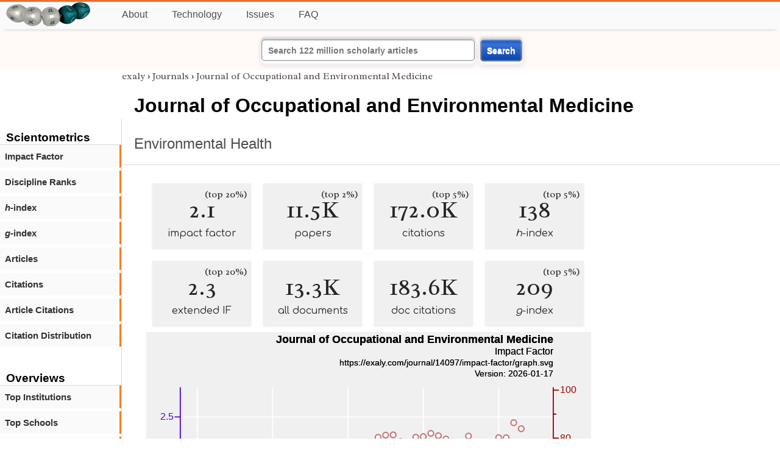

--- FILE ---
content_type: text/html; charset=utf-8
request_url: https://exaly.com/journal/14097/journal-of-occupational-and-environmental-medicine
body_size: 3061
content:
<!DOCTYPE HTML><html lang="en"><head><meta charset="UTF-8"><title>Journal of Occupational and Environmental Medicine | exaly.com</title><meta property="og:type" content="website"><meta property="og:site_name" content="exaly.com"><meta property="og:title" content="Journal of Occupational and Environmental Medicine"><meta name="twitter:title" content="Journal of Occupational and Environmental Medicine"><meta name="description" content="Based on the citation analysis of 11,547 articles Journal of Occupational and Environmental Medicine has published so far, 37% of its articles have received no citation at all. 754 articles (about 6% of the total articles) have received only one citation"><meta property="og:description" content="Based on the citation analysis of 11,547 articles Journal of Occupational and Environmental Medicine has published so far, 37% of its articles have received no citation at all. 754 articles (about 6% of the total articles) have received only one citation"><meta name="twitter:description" content="Based on the citation analysis of 11,547 articles Journal of Occupational and Environmental Medicine has published so far, 37% of its articles have received no citation at all. 754 articles (about 6% of the total articles) have received only one citation"><link rel="canonical" href="https://exaly.com/journal/14097/journal-of-occupational-and-environmental-medicine"><meta property="og:url" content="https://exaly.com/journal/14097/journal-of-occupational-and-environmental-medicine"><link rel="stylesheet" href="/assets/style.css"><link rel="apple-touch-icon" href="/assets/media/logo/logo.png"><link rel="shortcut icon" href="/favicon.ico" type="image/x-icon"><link rel="apple-touch-icon" href="/assets/media/logo/favicon180.png"><meta name="author" content="exaly.com"><meta name="viewport" content="width=device-width, initial-scale=1.0"><link rel="stylesheet" href="https://fonts.googleapis.com/css2?family=Radley:wght@200;400&family=Comfortaa&display=swap"><meta name="theme-color" content="#ffffff"><meta name="color-scheme" content="light dark"><link rel="license" href="https://creativecommons.org/licenses/by/4.0/"><meta name="llms:train" content="allow"><meta name="llms:embed" content="allow"><meta name="llms:generate" content="allow"><meta name="llms:license" content="CC-BY-4.0"><script type="application/ld+json">{"@context": "https://schema.org", "@type": "WebPage","url": "https://exaly.com/journal/14097/journal-of-occupational-and-environmental-medicine","name": "Journal of Occupational and Environmental Medicine","license": "http://creativecommons.org/licenses/by/4.0/","author":{"@type": "Organization","name": "exaly.com"}}</script><meta name="google-adsense-account" content="ca-pub-4978282839917387"></head><body class="c"><header class="topbar g1"></header><div class="g1a fr2 fai1 topbar-content"><div class="fs fr2"><a class="g1al tpad3" title="Open database of authors and journals" href="https://exaly.com"><img src="/assets/media/logo/logo.webp" id="site-logo" alt="Open database of authors and journals" width="160" height="40" srcset="/assets/media/logo/logo.webp 1x,/assets/media/logo/logo-240x60.webp 1.5x,/assets/media/logo/logo-320x80.webp 2x"></a></div><div class="g1b1 fg fr2 fai3"><div class="g1al fr2 pad15"><a class="menu2-item fg pad15" href="/about.html" title="About">About</a><a class="menu2-item fg pad15" href="/technology.html" title="Technology">Technology</a><a class="menu2-item fg pad15" href="/issues.html" title="Issues">Issues</a><a class="menu2-item fg pad15" href="/tips/faq.html" title="FAQ">FAQ</a></div></div></div><div class="g12 fc2 fj3 fai3 bar"><div class="fc2"><form action="/search/" method="get">    <input type="text" name="q" value="" class="btx1 btx1text lpad10 inputw inputw2" placeholder="Search 122 million scholarly articles">    <button type="submit" class="btx1 bt1b bt1bc1">Search</button></form></div></div><div class="side2 m1 g5 tmargin80"><div class="side-links fc2"><div class="border-bottom lpad10"><h3>Scientometrics</h3></div><div class="menu1 menu1-2"><a href="/journal/14097/journal-of-occupational-and-environmental-medici/impact-factor" title="impact-factor">Impact Factor</a></div><div class="menu1 menu1-2"><a href="/journal/14097/journal-of-occupational-and-environmental-medici/discipline-ranks" title="discipline-ranks">Discipline Ranks</a></div><div class="menu1 menu1-2"><a href="/journal/14097/journal-of-occupational-and-environmental-medici/h-index" title="h-index"><i>h</i>-index</a></div><div class="menu1 menu1-2"><a href="/journal/14097/journal-of-occupational-and-environmental-medici/g-index" title="g-index"><i>g</i>-index</a></div><div class="menu1 menu1-2"><a href="/journal/14097/journal-of-occupational-and-environmental-medici/articles" title="articles">Articles</a></div><div class="menu1 menu1-2"><a href="/journal/14097/journal-of-occupational-and-environmental-medici/citations" title="citations">Citations</a></div><div class="menu1 menu1-2"><a href="/journal/14097/journal-of-occupational-and-environmental-medici/article-citations" title="article-citations">Article Citations</a></div><div class="menu1 menu1-2"><a href="/journal/14097/journal-of-occupational-and-environmental-medici/distribution" title="citation-distribution">Citation Distribution</a></div><br><br><div class="border-bottom lpad10"><h3>Overviews</h3></div><div class="menu1 menu1-2"><a href="/journal/14097/journal-of-occupational-and-environmental-medici/top-institutions" title="top-institutions">Top Institutions</a></div><div class="menu1 menu1-2"><a href="/journal/14097/journal-of-occupational-and-environmental-medici/top-schools" title="top-schools">Top Schools</a></div><div class="menu1 menu1-2"><a href="/journal/14097/journal-of-occupational-and-environmental-medici/top-authors" title="top-authors">Top Authors</a></div><div class="menu1 menu1-2"><a href="/journal/14097/journal-of-occupational-and-environmental-medici/prolific-authors" title="prolific-authors">Prolific Authors</a></div><div class="menu1 menu1-2"><a href="/journal/14097/journal-of-occupational-and-environmental-medici/top-articles" title="top-articles">Top Articles</a></div><br><br><div class="border-bottom lpad10"><h3>Citing Bodies</h3></div><div class="menu1 menu1-2"><a href="/journal/14097/journal-of-occupational-and-environmental-medici/top-citing-authors" title="Top Citing Authors">Top Citing Authors</a></div><div class="menu1 menu1-2"><a href="/journal/14097/journal-of-occupational-and-environmental-medici/top-citing-institutions" title="Top Citing Institutions">Top Citing Institutions</a></div><div class="menu1 menu1-2"><a href="/journal/14097/journal-of-occupational-and-environmental-medici/top-citing-schools" title="Top Citing Schools">Top Citing Schools</a></div><div class="menu1 menu1-2"><a href="/journal/14097/journal-of-occupational-and-environmental-medici/top-citing-journals" title="Top Citing Journals">Top Citing Journals</a></div><div class="menu1 menu1-2"><a href="/journal/14097/journal-of-occupational-and-environmental-medici/top-citing-disciplines" title="Top Citing Disciplines">Top Citing Disciplines</a></div><br><br></div></div><div class="g3a"><div><div><div class="breadcrumbs gfont2"><a href="/" title="exaly">exaly</a> › <a href="//exaly.com/journals" title="Journals">Journals</a> › <a href="//exaly.com/journal/14097/journal-of-occupational-and-environmental-medicine" title="Journal of Occupational and Environmental Medicine">Journal of Occupational and Environmental Medicine</a></div></div></div><div class="h1"><h1>Journal of Occupational and Environmental Medicine</h1><h2><a href="/discipline/730/environmental-health" title="Environmental Health">Environmental Health</a></h2></div></div><div class="g3 fc2"><div class="cm fr2"><div class="article-text fs"><div class="fr"><div class="num" title="papers Journal of Occupational and Environmental Medicine has published"><div class="num1 gfont2">2.1<span class="num1b">(top 20%)</span></div><div class="num2 gfont1">impact factor</div></div><div class="num" title="papers Journal of Occupational and Environmental Medicine has published"><div class="num1 gfont2">11.5K<span class="num1b">(top 2%)</span></div><div class="num2 gfont1">papers</div></div><div class="num" title="papers Journal of Occupational and Environmental Medicine has published"><div class="num1 gfont2">172.0K<span class="num1b">(top 5%)</span></div><div class="num2 gfont1">citations</div></div><div class="num" title="papers Journal of Occupational and Environmental Medicine has published"><div class="num1 gfont2">138<span class="num1b">(top 5%)</span></div><div class="num2 gfont1"><i>h</i>-index</div></div><div class="num" title="papers Journal of Occupational and Environmental Medicine has published"><div class="num1 gfont2">2.3<span class="num1b">(top 20%)</span></div><div class="num2 gfont1">extended IF</div></div><div class="num" title="papers Journal of Occupational and Environmental Medicine has published"><div class="num1 gfont2">13.3K</div><div class="num2 gfont1">all documents</div></div><div class="num" title="papers Journal of Occupational and Environmental Medicine has published"><div class="num1 gfont2">183.6K</div><div class="num2 gfont1">doc citations</div></div><div class="num" title="papers Journal of Occupational and Environmental Medicine has published"><div class="num1 gfont2">209<span class="num1b">(top 5%)</span></div><div class="num2 gfont1"><i>g</i>-index</div></div></div><figure><img class="img" src="//exaly.com/journal/14097/impact-factor/graph.svg" alt="Journal of Occupational and Environmental Medicine - impact-factor" width="730" height="548"><figcaption>The graph shows the changes in the impact factor of <strong>Journal of Occupational and Environmental Medicine</strong> and its corresponding percentile for the sake of comparison with the entire literature. Impact Factor is the most common scientometric index, which is defined by the number of citations of papers in two preceding years divided by the number of papers published in those years.</figcaption></figure><div class="dbar"><span class="dlabel">Download data:</span><a href="https://exaly.com/journal/14097/impact-factor/graph-data.json" class="dlink">JSON</a><a href="https://exaly.com/journal/14097/impact-factor/graph-data.csv" class="dlink">CSV</a></div><br><div class="box4c2 bmargin25"><h2 class="box4ac2 pad10">How influential is <i>Journal of Occupational and Environmental Medicine</i> in terms of citations?</h2><div class="box4bc2">Based on the citation analysis of 11,547 articles Journal of Occupational and Environmental Medicine has published so far, 37% of its articles have received no citation at all. 754 articles (about 6% of the total articles) have received only one citation. 12.90% of the articles (279) have received over 100 citations. </div></div></div></div><div class="fr fj3"></div></div><footer class="g2 footer"></footer><div class="fr g2a"><div class="footer2 fg"><div class="footer3">EXALY</div><div class="footer4"><a href="/about.html" title="About">About</a></div><div class="footer4"><a href="/technology.html" title="Technology">Technology</a></div><div class="footer4"><a href="/contact.html" title="Contact">Contact</a></div><div class="footer4"><a href="/privacy-policy.html" title="Privacy Policy">Privacy Policy</a></div><div class="footer4"><a href="/terms.html" title="Terms of Service">Terms of Service</a></div><div class="footer4"><a href="/statistics.html" title="Statistics">Statistics</a></div></div><div class="footer2 fg"><div class="footer3">Profiles</div><div class="footer4"><a href="/authors/" title="Authors">Authors</a></div><div class="footer4"><a href="/journals/" title="Journals">Journals</a></div><div class="footer4"><a href="/institutions/" title="Institutions">Institutions</a></div><div class="footer4"><a href="/schools/" title="Schools">Schools</a></div><div class="footer4"><a href="/domains/" title="Online Resources">Online Resources</a></div><div class="footer4"><a href="/datasets/" title="Datasets">Datasets</a></div><div class="footer4"><a href="/software-packages/" title="Software Packages">Software Packages</a></div></div><div class="footer2 fg"><div class="footer3">Fields</div><div class="footer4"><a href="/disciplines/" title="Disciplines">Disciplines</a></div><div class="footer4"><a href="/topics/" title="Topics">Topics</a></div><div class="footer4"><a href="/departments/" title="Departments">Departments</a></div></div><div class="footer2 fg"><div class="footer3">Search Engines</div><div class="footer4"><a href="/search/" title="Advanced Search">Advanced Search</a></div><div class="footer4"><a href="/search-medical/" title="Medical Search">Medical Search</a></div><div class="footer4"><a href="/search-chemical/" title="Chemicals Search">Chemicals Search</a></div></div><div class="footer2 fg"><div class="footer3">Tools</div><div class="footer4"><a href="/references/" title="Reference Formatting">Reference Formatting</a></div><div class="footer4"><a href="/trends/" title="Research Trends">Research Trends</a></div><div class="footer4"><a href="/author-finder/" title="Author Finder">Author Finder</a></div><div class="footer4"><a href="/institution-finder/" title="Institution Finder">Institution Finder</a></div><div class="footer4"><a href="/journal-finder/" title="Journal Finder">Journal Finder</a></div></div></div><div class="g2b copyright fr fj2"><div>site/software © <a href="//exaly.com" title="exaly">exaly</a>; All materials licenced under <a href="//exaly.com/about/licence.html" title="Creative Commons">CC by-SA</a>.</div></div><script type="application/ld+json" nonce="dQw4w9WgXcQWwWwq">{"@context": "https://schema.org","@type": "BreadcrumbList","itemListElement": [{"@type": "ListItem", "position": 1, "name": "exaly", "item":"https://exaly.com"},{"@type": "ListItem","position": 2,"name": "Journals","item": "https://exaly.com/journals"},{"@type": "ListItem","position": 3,"name": "Journal of Occupational and Environmental Medicine","item": "https://exaly.com/journal/14097/journal-of-occupational-and-environmental-medicine"}]}</script><script type="application/ld+json" nonce="dQw4w9WgXcQWwWwq">[{"@context":"https://schema.org/","@type":"ImageObject","contentUrl":"https://exaly.com/journal/14097/impact-factor/graph.svg","license":"https://creativecommons.org/licenses/by-sa/4.0/","acquireLicensePage":"https://exaly.com/about/licence.html","creditText":"exaly.com","creator":{"@type":"Organization","name":"exaly.com"},"copyrightNotice":"exaly.com"}]</script><script type="application/ld+json" nonce="dQw4w9WgXcQWwWwq">{"@context": "https://schema.org","@type": "QAPage","mainEntity": {"@type": "Question","name": "How influential is <i>Journal of Occupational and Environmental Medicine</i> in terms of citations?","text": "How influential is <i>Journal of Occupational and Environmental Medicine</i> in terms of citations?","answerCount": 1,"upvoteCount": 1,        "datePublished": "2026-01-17T11:30:22Z","author": {"@type": "Organization","name": "exaly.com","url": "https://exaly.com"},"acceptedAnswer": {"@type": "Answer","text": "Based on the citation analysis of 11,547 articles Journal of Occupational and Environmental Medicine has published so far, 37% of its articles have received no citation at all. 754 articles (about 6% of the total articles) have received only one citation. 12.90% of the articles (279) have received over 100 citations. ","upvoteCount": 1,        "url": "https://exaly.com/journal/14097/journal-of-occupational-and-environmental-medicine","datePublished": "2026-01-17T11:30:22Z","author": {"@type": "Organization","name": "exaly","url": "https://exaly.com"}}}}</script><script type="application/ld+json" nonce="dQw4w9WgXcQWwWwq">{"@context": "https://schema.org","@type": "Dataset","name": "Journal of Occupational and Environmental Medicine - impact-factor","description": "The graph shows the changes in the impact factor of ^ and its corresponding percentile for the sake of comparison with the entire literature. Impact Factor is the most common scientometric index, which is defined by the number of citations of papers in two preceding years divided by the number of papers published in those years.","url": "https://exaly.com/journal/14097/journal-of-occupational-and-environmental-medicine","license": "https://creativecommons.org/licenses/by-sa/4.0/","creator": {"@type": "Organization","name": "exaly.com","url": "https://exaly.com"},"datePublished": "2026-01-17T11:30:22Z","distribution": [{"@type": "DataDownload","encodingFormat": "text/csv","contentUrl": "https://exaly.com/journal/14097/impact-factor/graph-data.csv"},{"@type": "DataDownload","encodingFormat": "application/json","contentUrl": "https://exaly.com/journal/14097/impact-factor/graph-data.json"}]}</script><script defer src="https://static.cloudflareinsights.com/beacon.min.js/vcd15cbe7772f49c399c6a5babf22c1241717689176015" integrity="sha512-ZpsOmlRQV6y907TI0dKBHq9Md29nnaEIPlkf84rnaERnq6zvWvPUqr2ft8M1aS28oN72PdrCzSjY4U6VaAw1EQ==" nonce="dQw4w9WgXcQWwWwq" data-cf-beacon='{"version":"2024.11.0","token":"f2384b5c83f144ec84f33bc7fe2860c5","r":1,"server_timing":{"name":{"cfCacheStatus":true,"cfEdge":true,"cfExtPri":true,"cfL4":true,"cfOrigin":true,"cfSpeedBrain":true},"location_startswith":null}}' crossorigin="anonymous"></script>
</body></html>

--- FILE ---
content_type: image/svg+xml
request_url: https://exaly.com/journal/14097/impact-factor/graph.svg
body_size: 2584
content:
<?xml version="1.0" encoding="UTF-8" standalone="no"?>
<!DOCTYPE svg PUBLIC "-//W3C//DTD SVG 1.1//EN" "http://www.w3.org/Graphics/SVG/1.1/DTD/svg11.dtd">
<svg xmlns="http://www.w3.org/2000/svg" version="1.1" width="800" height="600" style="background-color:rgb(240,240,240)"><rect width="800" height="600" fill="rgb(240,240,240)"/>
<line x1="91.6909" y1="100" x2="91.6909" y2="535.4" fill="transparent" stroke="rgba(255,255,255,100)" stroke-width="2" stroke-linecap="round"  />
<line x1="227.206" y1="100" x2="227.206" y2="535.4" fill="transparent" stroke="rgba(255,255,255,100)" stroke-width="2" stroke-linecap="round"  />
<line x1="362.721" y1="100" x2="362.721" y2="535.4" fill="transparent" stroke="rgba(255,255,255,100)" stroke-width="2" stroke-linecap="round"  />
<line x1="498.236" y1="100" x2="498.236" y2="535.4" fill="transparent" stroke="rgba(255,255,255,100)" stroke-width="2" stroke-linecap="round"  />
<line x1="633.752" y1="100" x2="633.752" y2="535.4" fill="transparent" stroke="rgba(255,255,255,100)" stroke-width="2" stroke-linecap="round"  />
<line x1="61.2" y1="461.536" x2="732" y2="461.536" fill="transparent" stroke="rgba(255,255,255,100)" stroke-width="2" stroke-linecap="round"  />
<line x1="61.2" y1="384.288" x2="732" y2="384.288" fill="transparent" stroke="rgba(255,255,255,100)" stroke-width="2" stroke-linecap="round"  />
<line x1="61.2" y1="307.04" x2="732" y2="307.04" fill="transparent" stroke="rgba(255,255,255,100)" stroke-width="2" stroke-linecap="round"  />
<line x1="61.2" y1="229.792" x2="732" y2="229.792" fill="transparent" stroke="rgba(255,255,255,100)" stroke-width="2" stroke-linecap="round"  />
<line x1="61.2" y1="152.544" x2="732" y2="152.544" fill="transparent" stroke="rgba(255,255,255,100)" stroke-width="2" stroke-linecap="round"  />
<line x1="61.2" y1="535.4" x2="732" y2="535.4" fill="transparent" stroke="rgba(0,0,0,100)" stroke-width="2" stroke-linecap="round"  />
<line x1="91.6909" y1="535.4" x2="91.6909" y2="526.067" fill="transparent" stroke="rgba(0,0,0,100)" stroke-width="2" stroke-linecap="round"  />
<line x1="227.206" y1="535.4" x2="227.206" y2="526.067" fill="transparent" stroke="rgba(0,0,0,100)" stroke-width="2" stroke-linecap="round"  />
<line x1="362.721" y1="535.4" x2="362.721" y2="526.067" fill="transparent" stroke="rgba(0,0,0,100)" stroke-width="2" stroke-linecap="round"  />
<line x1="498.236" y1="535.4" x2="498.236" y2="526.067" fill="transparent" stroke="rgba(0,0,0,100)" stroke-width="2" stroke-linecap="round"  />
<line x1="633.752" y1="535.4" x2="633.752" y2="526.067" fill="transparent" stroke="rgba(0,0,0,100)" stroke-width="2" stroke-linecap="round"  />
<line x1="159.448" y1="535.4" x2="159.448" y2="530.733" fill="transparent" stroke="rgba(0,0,0,100)" stroke-width="2" stroke-linecap="round"  />
<line x1="294.964" y1="535.4" x2="294.964" y2="530.733" fill="transparent" stroke="rgba(0,0,0,100)" stroke-width="2" stroke-linecap="round"  />
<line x1="430.479" y1="535.4" x2="430.479" y2="530.733" fill="transparent" stroke="rgba(0,0,0,100)" stroke-width="2" stroke-linecap="round"  />
<line x1="565.994" y1="535.4" x2="565.994" y2="530.733" fill="transparent" stroke="rgba(0,0,0,100)" stroke-width="2" stroke-linecap="round"  />
<text x="91.6909" y="560.9" font-size="17px" font-family="Overlock, Arial, Helvetica, sans-serif" text-anchor="middle" alignment-baseline="middle" fill="rgb(0,0,0)"  >1980</text><text x="227.206" y="560.9" font-size="17px" font-family="Overlock, Arial, Helvetica, sans-serif" text-anchor="middle" alignment-baseline="middle" fill="rgb(0,0,0)"  >1990</text><text x="362.721" y="560.9" font-size="17px" font-family="Overlock, Arial, Helvetica, sans-serif" text-anchor="middle" alignment-baseline="middle" fill="rgb(0,0,0)"  >2000</text><text x="498.236" y="560.9" font-size="17px" font-family="Overlock, Arial, Helvetica, sans-serif" text-anchor="middle" alignment-baseline="middle" fill="rgb(0,0,0)"  >2010</text><text x="633.752" y="560.9" font-size="17px" font-family="Overlock, Arial, Helvetica, sans-serif" text-anchor="middle" alignment-baseline="middle" fill="rgb(0,0,0)"  >2020</text><text x="396.6" y="569.4" font-size="17px" font-family="Overlock, Arial, Helvetica, sans-serif" text-anchor="middle" alignment-baseline="hanging" fill="rgb(0,0,0)"  >Year</text><line x1="61.2" y1="100" x2="61.2" y2="535.4" fill="transparent" stroke="rgba(77,0,215,100)" stroke-width="2" stroke-linecap="round"  />
<line x1="61.2" y1="461.536" x2="51.8667" y2="461.536" fill="transparent" stroke="rgba(77,0,215,100)" stroke-width="2" stroke-linecap="round"  />
<line x1="61.2" y1="384.288" x2="51.8667" y2="384.288" fill="transparent" stroke="rgba(77,0,215,100)" stroke-width="2" stroke-linecap="round"  />
<line x1="61.2" y1="307.04" x2="51.8667" y2="307.04" fill="transparent" stroke="rgba(77,0,215,100)" stroke-width="2" stroke-linecap="round"  />
<line x1="61.2" y1="229.792" x2="51.8667" y2="229.792" fill="transparent" stroke="rgba(77,0,215,100)" stroke-width="2" stroke-linecap="round"  />
<line x1="61.2" y1="152.544" x2="51.8667" y2="152.544" fill="transparent" stroke="rgba(77,0,215,100)" stroke-width="2" stroke-linecap="round"  />
<text x="49.3" y="466.636" font-size="17px" font-family="Overlock, Arial, Helvetica, sans-serif" text-anchor="end" alignment-baseline="baseline" fill="rgb(77,0,215)"  >0.5</text><text x="49.3" y="389.388" font-size="17px" font-family="Overlock, Arial, Helvetica, sans-serif" text-anchor="end" alignment-baseline="baseline" fill="rgb(77,0,215)"  >1</text><text x="49.3" y="312.14" font-size="17px" font-family="Overlock, Arial, Helvetica, sans-serif" text-anchor="end" alignment-baseline="baseline" fill="rgb(77,0,215)"  >1.5</text><text x="49.3" y="234.892" font-size="17px" font-family="Overlock, Arial, Helvetica, sans-serif" text-anchor="end" alignment-baseline="baseline" fill="rgb(77,0,215)"  >2</text><text x="49.3" y="157.644" font-size="17px" font-family="Overlock, Arial, Helvetica, sans-serif" text-anchor="end" alignment-baseline="baseline" fill="rgb(77,0,215)"  >2.5</text><text transform="rotate(-90, 17, 317.7)" x="17" y="317.7" font-size="17px" font-family="Overlock, Arial, Helvetica, sans-serif" text-anchor="middle" alignment-baseline="baseline" fill="rgb(77,0,215)"  >Impact Factor</text><line x1="732" y1="100" x2="732" y2="535.4" fill="transparent" stroke="rgba(155,0,0,100)" stroke-width="2" stroke-linecap="round"  />
<line x1="732" y1="535.4" x2="741.333" y2="535.4" fill="transparent" stroke="rgba(155,0,0,100)" stroke-width="2" stroke-linecap="round"  />
<line x1="732" y1="449.182" x2="741.333" y2="449.182" fill="transparent" stroke="rgba(155,0,0,100)" stroke-width="2" stroke-linecap="round"  />
<line x1="732" y1="362.964" x2="741.333" y2="362.964" fill="transparent" stroke="rgba(155,0,0,100)" stroke-width="2" stroke-linecap="round"  />
<line x1="732" y1="276.747" x2="741.333" y2="276.747" fill="transparent" stroke="rgba(155,0,0,100)" stroke-width="2" stroke-linecap="round"  />
<line x1="732" y1="190.529" x2="741.333" y2="190.529" fill="transparent" stroke="rgba(155,0,0,100)" stroke-width="2" stroke-linecap="round"  />
<line x1="732" y1="104.311" x2="741.333" y2="104.311" fill="transparent" stroke="rgba(155,0,0,100)" stroke-width="2" stroke-linecap="round"  />
<line x1="732" y1="492.291" x2="736.667" y2="492.291" fill="transparent" stroke="rgba(155,0,0,100)" stroke-width="2" stroke-linecap="round"  />
<line x1="732" y1="406.073" x2="736.667" y2="406.073" fill="transparent" stroke="rgba(155,0,0,100)" stroke-width="2" stroke-linecap="round"  />
<line x1="732" y1="319.855" x2="736.667" y2="319.855" fill="transparent" stroke="rgba(155,0,0,100)" stroke-width="2" stroke-linecap="round"  />
<line x1="732" y1="233.638" x2="736.667" y2="233.638" fill="transparent" stroke="rgba(155,0,0,100)" stroke-width="2" stroke-linecap="round"  />
<line x1="732" y1="147.42" x2="736.667" y2="147.42" fill="transparent" stroke="rgba(155,0,0,100)" stroke-width="2" stroke-linecap="round"  />
<text x="743.9" y="540.5" font-size="17px" font-family="Overlock, Arial, Helvetica, sans-serif" text-anchor="start" alignment-baseline="baseline" fill="rgb(155,0,0)"  >0</text><text x="743.9" y="454.282" font-size="17px" font-family="Overlock, Arial, Helvetica, sans-serif" text-anchor="start" alignment-baseline="baseline" fill="rgb(155,0,0)"  >20</text><text x="743.9" y="368.064" font-size="17px" font-family="Overlock, Arial, Helvetica, sans-serif" text-anchor="start" alignment-baseline="baseline" fill="rgb(155,0,0)"  >40</text><text x="743.9" y="281.847" font-size="17px" font-family="Overlock, Arial, Helvetica, sans-serif" text-anchor="start" alignment-baseline="baseline" fill="rgb(155,0,0)"  >60</text><text x="743.9" y="195.629" font-size="17px" font-family="Overlock, Arial, Helvetica, sans-serif" text-anchor="start" alignment-baseline="baseline" fill="rgb(155,0,0)"  >80</text><text x="743.9" y="109.411" font-size="17px" font-family="Overlock, Arial, Helvetica, sans-serif" text-anchor="start" alignment-baseline="baseline" fill="rgb(155,0,0)"  >100</text><text transform="rotate(90, 783, 317.7)" x="783" y="317.7" font-size="17px" font-family="Overlock, Arial, Helvetica, sans-serif" text-anchor="middle" alignment-baseline="baseline" fill="rgb(155,0,0)"  >Percentile</text><g style="filter:url(#shadow1)"><line x1="91.6909" y1="515.609" x2="91.6909" y2="535.4" fill="transparent" stroke="rgba(77,0,215,50)" stroke-width="12.1964" stroke-opacity="0.5"  />
<line x1="105.242" y1="488.727" x2="105.242" y2="535.4" fill="transparent" stroke="rgba(77,0,215,50)" stroke-width="12.1964" stroke-opacity="0.5"  />
<line x1="118.794" y1="494.907" x2="118.794" y2="535.4" fill="transparent" stroke="rgba(77,0,215,50)" stroke-width="12.1964" stroke-opacity="0.5"  />
<line x1="132.345" y1="503.867" x2="132.345" y2="535.4" fill="transparent" stroke="rgba(77,0,215,50)" stroke-width="12.1964" stroke-opacity="0.5"  />
<line x1="145.897" y1="504.331" x2="145.897" y2="535.4" fill="transparent" stroke="rgba(77,0,215,50)" stroke-width="12.1964" stroke-opacity="0.5"  />
<line x1="159.448" y1="510.665" x2="159.448" y2="535.4" fill="transparent" stroke="rgba(77,0,215,50)" stroke-width="12.1964" stroke-opacity="0.5"  />
<line x1="173" y1="486.409" x2="173" y2="535.4" fill="transparent" stroke="rgba(77,0,215,50)" stroke-width="12.1964" stroke-opacity="0.5"  />
<line x1="186.552" y1="470.96" x2="186.552" y2="535.4" fill="transparent" stroke="rgba(77,0,215,50)" stroke-width="12.1964" stroke-opacity="0.5"  />
<line x1="213.655" y1="498.769" x2="213.655" y2="535.4" fill="transparent" stroke="rgba(77,0,215,50)" stroke-width="12.1964" stroke-opacity="0.5"  />
<line x1="227.206" y1="483.474" x2="227.206" y2="535.4" fill="transparent" stroke="rgba(77,0,215,50)" stroke-width="12.1964" stroke-opacity="0.5"  />
<line x1="240.758" y1="491.817" x2="240.758" y2="535.4" fill="transparent" stroke="rgba(77,0,215,50)" stroke-width="12.1964" stroke-opacity="0.5"  />
<line x1="254.309" y1="479.766" x2="254.309" y2="535.4" fill="transparent" stroke="rgba(77,0,215,50)" stroke-width="12.1964" stroke-opacity="0.5"  />
<line x1="267.861" y1="449.485" x2="267.861" y2="535.4" fill="transparent" stroke="rgba(77,0,215,50)" stroke-width="12.1964" stroke-opacity="0.5"  />
<line x1="281.412" y1="456.901" x2="281.412" y2="535.4" fill="transparent" stroke="rgba(77,0,215,50)" stroke-width="12.1964" stroke-opacity="0.5"  />
<line x1="294.964" y1="439.288" x2="294.964" y2="535.4" fill="transparent" stroke="rgba(77,0,215,50)" stroke-width="12.1964" stroke-opacity="0.5"  />
<line x1="308.515" y1="453.811" x2="308.515" y2="535.4" fill="transparent" stroke="rgba(77,0,215,50)" stroke-width="12.1964" stroke-opacity="0.5"  />
<line x1="322.067" y1="452.111" x2="322.067" y2="535.4" fill="transparent" stroke="rgba(77,0,215,50)" stroke-width="12.1964" stroke-opacity="0.5"  />
<line x1="335.618" y1="478.376" x2="335.618" y2="535.4" fill="transparent" stroke="rgba(77,0,215,50)" stroke-width="12.1964" stroke-opacity="0.5"  />
<line x1="349.17" y1="470.651" x2="349.17" y2="535.4" fill="transparent" stroke="rgba(77,0,215,50)" stroke-width="12.1964" stroke-opacity="0.5"  />
<line x1="362.721" y1="456.283" x2="362.721" y2="535.4" fill="transparent" stroke="rgba(77,0,215,50)" stroke-width="12.1964" stroke-opacity="0.5"  />
<line x1="376.273" y1="417.195" x2="376.273" y2="535.4" fill="transparent" stroke="rgba(77,0,215,50)" stroke-width="12.1964" stroke-opacity="0.5"  />
<line x1="389.824" y1="379.807" x2="389.824" y2="535.4" fill="transparent" stroke="rgba(77,0,215,50)" stroke-width="12.1964" stroke-opacity="0.5"  />
<line x1="403.376" y1="357.56" x2="403.376" y2="535.4" fill="transparent" stroke="rgba(77,0,215,50)" stroke-width="12.1964" stroke-opacity="0.5"  />
<line x1="416.927" y1="312.602" x2="416.927" y2="535.4" fill="transparent" stroke="rgba(77,0,215,50)" stroke-width="12.1964" stroke-opacity="0.5"  />
<line x1="430.479" y1="288.5" x2="430.479" y2="535.4" fill="transparent" stroke="rgba(77,0,215,50)" stroke-width="12.1964" stroke-opacity="0.5"  />
<line x1="444.03" y1="267.334" x2="444.03" y2="535.4" fill="transparent" stroke="rgba(77,0,215,50)" stroke-width="12.1964" stroke-opacity="0.5"  />
<line x1="457.582" y1="288.346" x2="457.582" y2="535.4" fill="transparent" stroke="rgba(77,0,215,50)" stroke-width="12.1964" stroke-opacity="0.5"  />
<line x1="471.133" y1="293.444" x2="471.133" y2="535.4" fill="transparent" stroke="rgba(77,0,215,50)" stroke-width="12.1964" stroke-opacity="0.5"  />
<line x1="484.685" y1="258.374" x2="484.685" y2="535.4" fill="transparent" stroke="rgba(77,0,215,50)" stroke-width="12.1964" stroke-opacity="0.5"  />
<line x1="498.236" y1="251.421" x2="498.236" y2="535.4" fill="transparent" stroke="rgba(77,0,215,50)" stroke-width="12.1964" stroke-opacity="0.5"  />
<line x1="511.788" y1="230.719" x2="511.788" y2="535.4" fill="transparent" stroke="rgba(77,0,215,50)" stroke-width="12.1964" stroke-opacity="0.5"  />
<line x1="525.339" y1="240.916" x2="525.339" y2="535.4" fill="transparent" stroke="rgba(77,0,215,50)" stroke-width="12.1964" stroke-opacity="0.5"  />
<line x1="538.891" y1="265.326" x2="538.891" y2="535.4" fill="transparent" stroke="rgba(77,0,215,50)" stroke-width="12.1964" stroke-opacity="0.5"  />
<line x1="552.442" y1="298.697" x2="552.442" y2="535.4" fill="transparent" stroke="rgba(77,0,215,50)" stroke-width="12.1964" stroke-opacity="0.5"  />
<line x1="565.994" y1="284.329" x2="565.994" y2="535.4" fill="transparent" stroke="rgba(77,0,215,50)" stroke-width="12.1964" stroke-opacity="0.5"  />
<line x1="579.545" y1="256.829" x2="579.545" y2="535.4" fill="transparent" stroke="rgba(77,0,215,50)" stroke-width="12.1964" stroke-opacity="0.5"  />
<line x1="593.097" y1="343.655" x2="593.097" y2="535.4" fill="transparent" stroke="rgba(77,0,215,50)" stroke-width="12.1964" stroke-opacity="0.5"  />
<line x1="606.648" y1="328.515" x2="606.648" y2="535.4" fill="transparent" stroke="rgba(77,0,215,50)" stroke-width="12.1964" stroke-opacity="0.5"  />
<line x1="620.2" y1="288.5" x2="620.2" y2="535.4" fill="transparent" stroke="rgba(77,0,215,50)" stroke-width="12.1964" stroke-opacity="0.5"  />
<line x1="633.752" y1="248.949" x2="633.752" y2="535.4" fill="transparent" stroke="rgba(77,0,215,50)" stroke-width="12.1964" stroke-opacity="0.5"  />
<line x1="647.303" y1="233.191" x2="647.303" y2="535.4" fill="transparent" stroke="rgba(77,0,215,50)" stroke-width="12.1964" stroke-opacity="0.5"  />
<line x1="660.855" y1="119.791" x2="660.855" y2="535.4" fill="transparent" stroke="rgba(77,0,215,50)" stroke-width="12.1964" stroke-opacity="0.5"  />
<line x1="674.406" y1="209.244" x2="674.406" y2="535.4" fill="transparent" stroke="rgba(77,0,215,50)" stroke-width="12.1964" stroke-opacity="0.5"  />
<line x1="687.958" y1="328.669" x2="687.958" y2="535.4" fill="transparent" stroke="rgba(77,0,215,50)" stroke-width="12.1964" stroke-opacity="0.5"  />
<line x1="701.509" y1="503.095" x2="701.509" y2="535.4" fill="transparent" stroke="rgba(77,0,215,50)" stroke-width="12.1964" stroke-opacity="0.5"  />
</g><a href="https://exaly.com"><text font-weight="bold" x="732" y="20" font-size="20px" font-family="Overlock, Arial, Helvetica, sans-serif" text-anchor="end" alignment-baseline="baseline" fill="rgb(0,0,0)"  >Journal of Occupational and Environmental Medicine</text></a><a href="https://exaly.com"><text x="732" y="40" font-size="18px" font-family="Overlock, Arial, Helvetica, sans-serif" text-anchor="end" alignment-baseline="baseline" fill="rgb(0,0,0)"  >Impact Factor</text></a><a href="https://exaly.com/journal/14097/impact-factor/graph.svg"><text x="732" y="60" font-size="15px" font-family="Overlock, Arial, Helvetica, sans-serif" text-anchor="end" alignment-baseline="baseline" fill="rgb(0,0,0)"  >https://exaly.com/journal/14097/impact-factor/graph.svg</text></a><a href="https://exaly.com/journal/14097/impact-factor/graph.svg"><text x="732" y="80" font-size="15px" font-family="Overlock, Arial, Helvetica, sans-serif" text-anchor="end" alignment-baseline="baseline" fill="rgb(0,0,0)"  >Version: 2026-01-17</text></a><g style="filter:url(#shadow1)"><path d="M91.6909,406.105 L105.242,323.759 L118.794,337.569 L132.345,365.728 L145.897,369.603 L159.448,390.91 L173,321.085 L186.552,287.76 L213.655,364.219 L227.206,322.371 L240.758,350.021 L254.309,322.712 L267.861,257.715 L281.412,271.415 L294.964,247.696 L308.515,271.167 L322.067,267.079 L335.618,321.548 L349.17,312.436 L362.721,294.504 L376.273,240.734 L389.824,210.236 L403.376,204.447 L416.927,189.094 L430.479,185.227 L444.03,184.624 L457.582,196.7 L471.133,200.58 L484.685,188.954 L498.236,187.825 L511.788,182.071 L525.339,186.173 L538.891,192.169 L552.442,206.258 L565.994,198.44 L579.545,186.937 L593.097,223.458 L606.648,215.015 L620.2,200.814 L633.752,189.629 L647.303,189.873 L660.855,162.906 L674.406,173.714 L687.958,211.991 " fill="transparent" stroke="rgba(155,0,0,50)" stroke-width="5" stroke-opacity="0.5" stroke-linecap="round" stroke-linejoin="round"  /></g><circle cx="91.6909" cy="406.105" r="5" fill="#FFFFFF" stroke="rgb(155,0,0)" stroke-width="2.5" stroke-opacity="0.5" /><circle cx="105.242" cy="323.759" r="5" fill="#FFFFFF" stroke="rgb(155,0,0)" stroke-width="2.5" stroke-opacity="0.5" /><circle cx="118.794" cy="337.569" r="5" fill="#FFFFFF" stroke="rgb(155,0,0)" stroke-width="2.5" stroke-opacity="0.5" /><circle cx="132.345" cy="365.728" r="5" fill="#FFFFFF" stroke="rgb(155,0,0)" stroke-width="2.5" stroke-opacity="0.5" /><circle cx="145.897" cy="369.603" r="5" fill="#FFFFFF" stroke="rgb(155,0,0)" stroke-width="2.5" stroke-opacity="0.5" /><circle cx="159.448" cy="390.91" r="5" fill="#FFFFFF" stroke="rgb(155,0,0)" stroke-width="2.5" stroke-opacity="0.5" /><circle cx="173" cy="321.085" r="5" fill="#FFFFFF" stroke="rgb(155,0,0)" stroke-width="2.5" stroke-opacity="0.5" /><circle cx="186.552" cy="287.76" r="5" fill="#FFFFFF" stroke="rgb(155,0,0)" stroke-width="2.5" stroke-opacity="0.5" /><circle cx="213.655" cy="364.219" r="5" fill="#FFFFFF" stroke="rgb(155,0,0)" stroke-width="2.5" stroke-opacity="0.5" /><circle cx="227.206" cy="322.371" r="5" fill="#FFFFFF" stroke="rgb(155,0,0)" stroke-width="2.5" stroke-opacity="0.5" /><circle cx="240.758" cy="350.021" r="5" fill="#FFFFFF" stroke="rgb(155,0,0)" stroke-width="2.5" stroke-opacity="0.5" /><circle cx="254.309" cy="322.712" r="5" fill="#FFFFFF" stroke="rgb(155,0,0)" stroke-width="2.5" stroke-opacity="0.5" /><circle cx="267.861" cy="257.715" r="5" fill="#FFFFFF" stroke="rgb(155,0,0)" stroke-width="2.5" stroke-opacity="0.5" /><circle cx="281.412" cy="271.415" r="5" fill="#FFFFFF" stroke="rgb(155,0,0)" stroke-width="2.5" stroke-opacity="0.5" /><circle cx="294.964" cy="247.696" r="5" fill="#FFFFFF" stroke="rgb(155,0,0)" stroke-width="2.5" stroke-opacity="0.5" /><circle cx="308.515" cy="271.167" r="5" fill="#FFFFFF" stroke="rgb(155,0,0)" stroke-width="2.5" stroke-opacity="0.5" /><circle cx="322.067" cy="267.079" r="5" fill="#FFFFFF" stroke="rgb(155,0,0)" stroke-width="2.5" stroke-opacity="0.5" /><circle cx="335.618" cy="321.548" r="5" fill="#FFFFFF" stroke="rgb(155,0,0)" stroke-width="2.5" stroke-opacity="0.5" /><circle cx="349.17" cy="312.436" r="5" fill="#FFFFFF" stroke="rgb(155,0,0)" stroke-width="2.5" stroke-opacity="0.5" /><circle cx="362.721" cy="294.504" r="5" fill="#FFFFFF" stroke="rgb(155,0,0)" stroke-width="2.5" stroke-opacity="0.5" /><circle cx="376.273" cy="240.734" r="5" fill="#FFFFFF" stroke="rgb(155,0,0)" stroke-width="2.5" stroke-opacity="0.5" /><circle cx="389.824" cy="210.236" r="5" fill="#FFFFFF" stroke="rgb(155,0,0)" stroke-width="2.5" stroke-opacity="0.5" /><circle cx="403.376" cy="204.447" r="5" fill="#FFFFFF" stroke="rgb(155,0,0)" stroke-width="2.5" stroke-opacity="0.5" /><circle cx="416.927" cy="189.094" r="5" fill="#FFFFFF" stroke="rgb(155,0,0)" stroke-width="2.5" stroke-opacity="0.5" /><circle cx="430.479" cy="185.227" r="5" fill="#FFFFFF" stroke="rgb(155,0,0)" stroke-width="2.5" stroke-opacity="0.5" /><circle cx="444.03" cy="184.624" r="5" fill="#FFFFFF" stroke="rgb(155,0,0)" stroke-width="2.5" stroke-opacity="0.5" /><circle cx="457.582" cy="196.7" r="5" fill="#FFFFFF" stroke="rgb(155,0,0)" stroke-width="2.5" stroke-opacity="0.5" /><circle cx="471.133" cy="200.58" r="5" fill="#FFFFFF" stroke="rgb(155,0,0)" stroke-width="2.5" stroke-opacity="0.5" /><circle cx="484.685" cy="188.954" r="5" fill="#FFFFFF" stroke="rgb(155,0,0)" stroke-width="2.5" stroke-opacity="0.5" /><circle cx="498.236" cy="187.825" r="5" fill="#FFFFFF" stroke="rgb(155,0,0)" stroke-width="2.5" stroke-opacity="0.5" /><circle cx="511.788" cy="182.071" r="5" fill="#FFFFFF" stroke="rgb(155,0,0)" stroke-width="2.5" stroke-opacity="0.5" /><circle cx="525.339" cy="186.173" r="5" fill="#FFFFFF" stroke="rgb(155,0,0)" stroke-width="2.5" stroke-opacity="0.5" /><circle cx="538.891" cy="192.169" r="5" fill="#FFFFFF" stroke="rgb(155,0,0)" stroke-width="2.5" stroke-opacity="0.5" /><circle cx="552.442" cy="206.258" r="5" fill="#FFFFFF" stroke="rgb(155,0,0)" stroke-width="2.5" stroke-opacity="0.5" /><circle cx="565.994" cy="198.44" r="5" fill="#FFFFFF" stroke="rgb(155,0,0)" stroke-width="2.5" stroke-opacity="0.5" /><circle cx="579.545" cy="186.937" r="5" fill="#FFFFFF" stroke="rgb(155,0,0)" stroke-width="2.5" stroke-opacity="0.5" /><circle cx="593.097" cy="223.458" r="5" fill="#FFFFFF" stroke="rgb(155,0,0)" stroke-width="2.5" stroke-opacity="0.5" /><circle cx="606.648" cy="215.015" r="5" fill="#FFFFFF" stroke="rgb(155,0,0)" stroke-width="2.5" stroke-opacity="0.5" /><circle cx="620.2" cy="200.814" r="5" fill="#FFFFFF" stroke="rgb(155,0,0)" stroke-width="2.5" stroke-opacity="0.5" /><circle cx="633.752" cy="189.629" r="5" fill="#FFFFFF" stroke="rgb(155,0,0)" stroke-width="2.5" stroke-opacity="0.5" /><circle cx="647.303" cy="189.873" r="5" fill="#FFFFFF" stroke="rgb(155,0,0)" stroke-width="2.5" stroke-opacity="0.5" /><circle cx="660.855" cy="162.906" r="5" fill="#FFFFFF" stroke="rgb(155,0,0)" stroke-width="2.5" stroke-opacity="0.5" /><circle cx="674.406" cy="173.714" r="5" fill="#FFFFFF" stroke="rgb(155,0,0)" stroke-width="2.5" stroke-opacity="0.5" /><circle cx="687.958" cy="211.991" r="5" fill="#FFFFFF" stroke="rgb(155,0,0)" stroke-width="2.5" stroke-opacity="0.5" /><a href="https://exaly.com"><text font-weight="bold" x="732" y="20" font-size="20px" font-family="Overlock, Arial, Helvetica, sans-serif" text-anchor="end" alignment-baseline="baseline" fill="rgb(0,0,0)"  >Journal of Occupational and Environmental Medicine</text></a><a href="https://exaly.com"><text x="732" y="40" font-size="18px" font-family="Overlock, Arial, Helvetica, sans-serif" text-anchor="end" alignment-baseline="baseline" fill="rgb(0,0,0)"  >Impact Factor</text></a><a href="https://exaly.com/journal/14097/impact-factor/graph.svg"><text x="732" y="60" font-size="15px" font-family="Overlock, Arial, Helvetica, sans-serif" text-anchor="end" alignment-baseline="baseline" fill="rgb(0,0,0)"  >https://exaly.com/journal/14097/impact-factor/graph.svg</text></a><a href="https://exaly.com/journal/14097/impact-factor/graph.svg"><text x="732" y="80" font-size="15px" font-family="Overlock, Arial, Helvetica, sans-serif" text-anchor="end" alignment-baseline="baseline" fill="rgb(0,0,0)"  >Version: 2026-01-17</text></a></svg>
